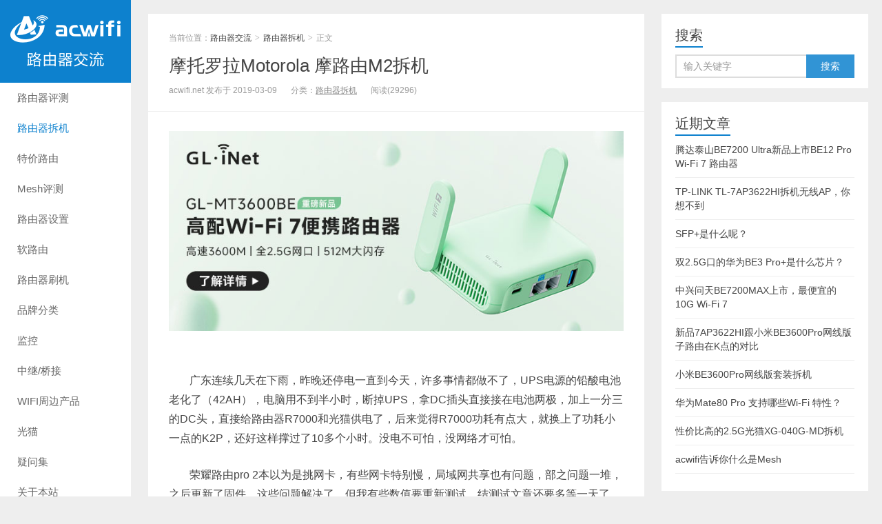

--- FILE ---
content_type: text/html; charset=UTF-8
request_url: https://www.acwifi.net/6623.html
body_size: 10391
content:
<!DOCTYPE HTML>
<html>
<head>
<meta charset="UTF-8">
<meta http-equiv="X-UA-Compatible" content="IE=edge">
<meta name="viewport" content="width=device-width, initial-scale=1.0, user-scalable=0, minimum-scale=1.0, maximum-scale=1.0">
<meta http-equiv="Cache-Control" content="no-transform">
<meta http-equiv="Cache-Control" content="no-siteapp">
<title>摩托罗拉Motorola 摩路由M2拆机-路由器交流</title>
<meta name='robots' content='max-image-preview:large' />
<link rel='dns-prefetch' href='//s.w.org' />
<link rel='stylesheet' id='main-css'  href='https://www.acwifi.net/wp-content/themes/xiu5.3/style.css?ver=8.1' type='text/css' media='all' />
<link rel='stylesheet' id='tablepress-default-css'  href='https://www.acwifi.net/wp-content/tablepress-combined.min.css?ver=55' type='text/css' media='all' />
<link rel="EditURI" type="application/rsd+xml" title="RSD" href="https://www.acwifi.net/xmlrpc.php?rsd" />
<link rel="wlwmanifest" type="application/wlwmanifest+xml" href="https://www.acwifi.net/wp-includes/wlwmanifest.xml" /> 
<link rel="canonical" href="https://www.acwifi.net/6623.html" />
<link rel="alternate" type="application/json+oembed" href="https://www.acwifi.net/wp-json/oembed/1.0/embed?url=https%3A%2F%2Fwww.acwifi.net%2F6623.html" />
<link rel="alternate" type="text/xml+oembed" href="https://www.acwifi.net/wp-json/oembed/1.0/embed?url=https%3A%2F%2Fwww.acwifi.net%2F6623.html&#038;format=xml" />
<style>a:hover, a:focus,.post-like.actived,.excerpt h2 a:hover,.user-welcome strong,.article-title a:hover,#comments b,.text-muted a:hover,.relates a:hover,.archives .item:hover h3,.linkcat h2,.sticky a:hover,.article-content a:hover,.nav li.current-menu-item > a, .nav li.current-menu-parent > a, .nav li.current_page_item > a, .nav li.current-posa,.article-meta a:hover,.excerpt h2 a span,.article-title a span,.archives-list a span,.most-comment-posts li > a span,.widget_postlist .items-01 .text span{color:#0d81ce;}.logo a,.article-tags a,.search-form .btn,#bdcs .bdcs-search-form-submit,.widget_tags_inner a:hover:hover,.focusmo a:hover h4,.tagslist .tagname:hover,.pagination ul > li.next-page > a,.comments-pagination .current{background-color:#0d81ce;}.label-important,.badge-important{background-color:#0d81ce;}.label-important .label-arrow,.badge-important .label-arrow{border-left-color:#0d81ce;}.title strong{border-bottom-color:#0d81ce;}#submit{background: #0d81ce;border-right: 2px solid #0d81ce;border-bottom: 2px solid #0d81ce;}@media (max-width:720px){.ui-navtop .logo, .logo{background-color:#0d81ce;}.nav li.current-menu-item > a:after, .nav li.current-menu-parent > a:after, .nav li.current_page_item > a:after, .nav li.current-post-ancestor > a:after{background-color:#0d81ce;}}</style>
<meta name="keywords" content="摩托罗拉M2拆机,摩路由m2拆机,摩路由M2什么芯片">
<meta name="description" content="广东连续几天在下雨，昨晚还停电一直到今天，许多事情都做不了，UPS电源的铅酸电池老化了（42AH），电脑用不到半小时，断掉UPS，拿DC插头直接接在电池两极，加上一分三的DC头，直接给路由器R7000和光猫供电了，后来觉得R7000功耗有点大，就换上了功耗小一点的K2P，还好这样...">
<link rel="shortcut icon" href="https://www.acwifi.net/favicon.ico">
<!--[if lt IE 9]><script src="https://www.acwifi.net/wp-content/themes/xiu5.3/js/html5.js"></script><![endif]-->
</head>
<body class="post-template-default single single-post postid-6623 single-format-standard post_p_indent m-home-most excerpt_thumb_left focusslide_s_m uimo ui-c3">
<section class="container">
<header class="header">
	<div class="logo"><a href="https://www.acwifi.net" title="路由器交流-无线路由器使用分享与评测对比"><img class="logo-img-pc" src="https://www.acwifi.net/wp-content/uploads/2016/09/acwifi-pc-logo5.png" alt="路由器交流"><img class="logo-img-m" src="https://www.acwifi.net/wp-content/uploads/2016/09/acwifi-amp5.png" alt="路由器交流">路由器交流</a></div>	<ul class="nav"><li class="navmore"><i class="glyphicon glyphicon-align-justify"></i></li><li id="menu-item-212" class="menu-item menu-item-type-taxonomy menu-item-object-category menu-item-212"><a href="https://www.acwifi.net/category/wifi">路由器评测</a></li>
<li id="menu-item-295" class="menu-item menu-item-type-taxonomy menu-item-object-category current-post-ancestor current-menu-parent current-post-parent menu-item-295"><a href="https://www.acwifi.net/category/information">路由器拆机</a></li>
<li id="menu-item-1222" class="menu-item menu-item-type-post_type menu-item-object-page menu-item-1222"><a href="https://www.acwifi.net/0-wifi">特价路由</a></li>
<li id="menu-item-6300" class="menu-item menu-item-type-taxonomy menu-item-object-category menu-item-6300"><a href="https://www.acwifi.net/category/mesh">Mesh评测</a></li>
<li id="menu-item-555" class="menu-item menu-item-type-taxonomy menu-item-object-category menu-item-555"><a href="https://www.acwifi.net/category/setting">路由器设置</a></li>
<li id="menu-item-7683" class="menu-item menu-item-type-taxonomy menu-item-object-category menu-item-7683"><a href="https://www.acwifi.net/category/soft">软路由</a></li>
<li id="menu-item-211" class="menu-item menu-item-type-taxonomy menu-item-object-category menu-item-211"><a href="https://www.acwifi.net/category/uncategorized">路由器刷机</a></li>
<li id="menu-item-3832" class="menu-item menu-item-type-taxonomy menu-item-object-category menu-item-has-children menu-item-3832"><a href="https://www.acwifi.net/category/brand">品牌分类</a>
<ul class="sub-menu">
	<li id="menu-item-3835" class="menu-item menu-item-type-taxonomy menu-item-object-category menu-item-3835"><a href="https://www.acwifi.net/category/brand/asus">华硕</a></li>
	<li id="menu-item-3839" class="menu-item menu-item-type-taxonomy menu-item-object-category menu-item-3839"><a href="https://www.acwifi.net/category/brand/netgear">网件</a></li>
	<li id="menu-item-6794" class="menu-item menu-item-type-taxonomy menu-item-object-category menu-item-6794"><a href="https://www.acwifi.net/category/brand/linksys">Linksys</a></li>
	<li id="menu-item-3833" class="menu-item menu-item-type-taxonomy menu-item-object-category menu-item-3833"><a href="https://www.acwifi.net/category/brand/tplink">TPLINK</a></li>
	<li id="menu-item-3836" class="menu-item menu-item-type-taxonomy menu-item-object-category menu-item-3836"><a href="https://www.acwifi.net/category/brand/xiaomi">小米</a></li>
	<li id="menu-item-3840" class="menu-item menu-item-type-taxonomy menu-item-object-category menu-item-3840"><a href="https://www.acwifi.net/category/brand/tenda">腾达</a></li>
	<li id="menu-item-3838" class="menu-item menu-item-type-taxonomy menu-item-object-category menu-item-3838"><a href="https://www.acwifi.net/category/brand/netcore">360</a></li>
	<li id="menu-item-6793" class="menu-item menu-item-type-taxonomy menu-item-object-category menu-item-6793"><a href="https://www.acwifi.net/category/brand/h3c">H3C</a></li>
	<li id="menu-item-25892" class="menu-item menu-item-type-taxonomy menu-item-object-category menu-item-25892"><a href="https://www.acwifi.net/category/brand/zte">中兴</a></li>
	<li id="menu-item-3834" class="menu-item menu-item-type-taxonomy menu-item-object-category menu-item-3834"><a href="https://www.acwifi.net/category/brand/huawei">华为</a></li>
	<li id="menu-item-7956" class="menu-item menu-item-type-taxonomy menu-item-object-category menu-item-7956"><a href="https://www.acwifi.net/category/brand/otherbrand">其它</a></li>
</ul>
</li>
<li id="menu-item-32419" class="menu-item menu-item-type-taxonomy menu-item-object-category menu-item-32419"><a href="https://www.acwifi.net/category/anfang">监控</a></li>
<li id="menu-item-213" class="menu-item menu-item-type-taxonomy menu-item-object-category menu-item-213"><a href="https://www.acwifi.net/category/repeate">中继/桥接</a></li>
<li id="menu-item-214" class="menu-item menu-item-type-taxonomy menu-item-object-category menu-item-214"><a href="https://www.acwifi.net/category/wifihd">WIFI周边产品</a></li>
<li id="menu-item-13595" class="menu-item menu-item-type-taxonomy menu-item-object-category menu-item-13595"><a href="https://www.acwifi.net/category/modem">光猫</a></li>
<li id="menu-item-1821" class="menu-item menu-item-type-taxonomy menu-item-object-category menu-item-1821"><a href="https://www.acwifi.net/category/doubts">疑问集</a></li>
<li id="menu-item-2402" class="menu-item menu-item-type-post_type menu-item-object-page menu-item-2402"><a href="https://www.acwifi.net/ac">关于本站</a></li>
</ul>	<form method="get" class="search-form" action="https://www.acwifi.net/" ><input class="form-control" name="s" type="text" placeholder="输入关键字" required="required" value=""><input class="btn" type="submit" value="搜索"></form>	<span class="glyphicon glyphicon-search m-search"></span>	<div class="feeds">
					<a class="feed feed-weixin" rel="external nofollow" href="javascript:;" title="关注：公众号：acwifi-net"  data-content="<img src='https://www.acwifi.net/wp-content/uploads/2015/12/acwifi_wx.png'>"><i></i>微信<span class="feed-weixin-hide"><img src='https://www.acwifi.net/wp-content/uploads/2015/12/acwifi_wx.png'></span></a>
			</div>
	<div class="slinks">
			</div>

	</header>
<div class="content-wrap">
	<div class="content">
						<header class="article-header">
						<div class="breadcrumbs"><span class="text-muted">当前位置：</span><a href="https://www.acwifi.net">路由器交流</a> <small>></small> <a href="https://www.acwifi.net/category/information">路由器拆机</a> <small>></small> <span class="text-muted">正文</span></div>
						<h1 class="article-title"><a href="https://www.acwifi.net/6623.html">摩托罗拉Motorola 摩路由M2拆机</a></h1>
			<ul class="article-meta">
								<li>
					acwifi.net 
					发布于 2019-03-09				</li>
				<li>分类：<a href="https://www.acwifi.net/category/information" rel="category tag">路由器拆机</a></li>								<li><span class="post-views">阅读(29296)</span></li>								<li></li>			</ul>
		</header>
				<article class="article-content">
			<div class='code-block code-block-11' style='margin: 8px 0; clear: both;'>
<a href="https://equity.tmall.com/tm?agentId=6ac33db3ad824b98&bc_fl_src=tmall_market_llb_1_2807649&llbPlatform=_pube&llbOsd=1&di=__IDFA__&dim=__IMEI__&oaid=__OAID__&caid=__CAID__&sy=llb" target="_blank"><img src="https://www.acwifi.net/wp-content/uploads/2025/12/2025121810.jpg" border="0"></a>
<br> </p></div>
<p>广东连续几天在下雨，昨晚还停电一直到今天，许多事情都做不了，UPS电源的铅酸电池老化了（42AH），电脑用不到半小时，断掉UPS，拿DC插头直接接在电池两极，加上一分三的DC头，直接给路由器R7000和光猫供电了，后来觉得R7000功耗有点大，就换上了功耗小一点的K2P，还好这样撑过了10多个小时。没电不可怕，没网络才可怕。</p>
<p>荣耀路由pro 2本以为是挑网卡，有些网卡特别慢，局域网共享也有问题，部之问题一堆，之后更新了固件，这些问题解决了，但我有些数值要重新测试。结测试文章还要多等一天了。</p>
<p>今天在阴雨天中对 摩路由M2进行了拆机。它的无线总速率是AC1700M：2.4G 800Mbps和5G 867Mbps，奇怪的配置吧？所以很好奇用了啥芯片。</p>
<p><a href="https://www.acwifi.net/wp-content/uploads/2019/03/SAM_3258.jpg"><img loading="lazy" class="aligncenter size-medium wp-image-6625" src="https://www.acwifi.net/wp-content/uploads/2019/03/SAM_3258-800x533.jpg" alt=" 摩路由M2 拆机" width="800" height="533" srcset="https://www.acwifi.net/wp-content/uploads/2019/03/SAM_3258-800x533.jpg 800w, https://www.acwifi.net/wp-content/uploads/2019/03/SAM_3258-650x433.jpg 650w, https://www.acwifi.net/wp-content/uploads/2019/03/SAM_3258-768x512.jpg 768w, https://www.acwifi.net/wp-content/uploads/2019/03/SAM_3258-1080x720.jpg 1080w, https://www.acwifi.net/wp-content/uploads/2019/03/SAM_3258.jpg 1200w" sizes="(max-width: 800px) 100vw, 800px" /></a></p>
<p>摩托罗拉 M2主板正面，一共6根天线，左边灰色是4根2.4G，右边2根黑色是5G。</p>
<p><a href="https://www.acwifi.net/wp-content/uploads/2019/03/SAM_3260.jpg"><img loading="lazy" class="aligncenter size-medium wp-image-6626" src="https://www.acwifi.net/wp-content/uploads/2019/03/SAM_3260-800x533.jpg" alt="摩托罗拉 M2拆机" width="800" height="533" srcset="https://www.acwifi.net/wp-content/uploads/2019/03/SAM_3260-800x533.jpg 800w, https://www.acwifi.net/wp-content/uploads/2019/03/SAM_3260-650x433.jpg 650w, https://www.acwifi.net/wp-content/uploads/2019/03/SAM_3260-768x512.jpg 768w, https://www.acwifi.net/wp-content/uploads/2019/03/SAM_3260-1080x720.jpg 1080w, https://www.acwifi.net/wp-content/uploads/2019/03/SAM_3260.jpg 1200w" sizes="(max-width: 800px) 100vw, 800px" /></a></p>
<p>抽出主板，看看主板背面：</p>
<p><a href="https://www.acwifi.net/wp-content/uploads/2019/03/SAM_3263.jpg"><img loading="lazy" class="aligncenter size-medium wp-image-6627" src="https://www.acwifi.net/wp-content/uploads/2019/03/SAM_3263-800x533.jpg" alt="摩托罗拉 M2拆机" width="800" height="533" srcset="https://www.acwifi.net/wp-content/uploads/2019/03/SAM_3263-800x533.jpg 800w, https://www.acwifi.net/wp-content/uploads/2019/03/SAM_3263-650x433.jpg 650w, https://www.acwifi.net/wp-content/uploads/2019/03/SAM_3263-768x512.jpg 768w, https://www.acwifi.net/wp-content/uploads/2019/03/SAM_3263-1080x720.jpg 1080w, https://www.acwifi.net/wp-content/uploads/2019/03/SAM_3263.jpg 1200w" sizes="(max-width: 800px) 100vw, 800px" /></a></p>
<p>背面有一颗闪存，型号是：w25Q128JVFQ，16MB容量。</p>
<p><a href="https://www.acwifi.net/wp-content/uploads/2019/03/SAM_3265.jpg"><img loading="lazy" class="aligncenter size-medium wp-image-6628" src="https://www.acwifi.net/wp-content/uploads/2019/03/SAM_3265-800x533.jpg" alt="摩托罗拉 M2拆机" width="800" height="533" srcset="https://www.acwifi.net/wp-content/uploads/2019/03/SAM_3265-800x533.jpg 800w, https://www.acwifi.net/wp-content/uploads/2019/03/SAM_3265-650x433.jpg 650w, https://www.acwifi.net/wp-content/uploads/2019/03/SAM_3265-768x512.jpg 768w, https://www.acwifi.net/wp-content/uploads/2019/03/SAM_3265-1080x720.jpg 1080w, https://www.acwifi.net/wp-content/uploads/2019/03/SAM_3265.jpg 1200w" sizes="(max-width: 800px) 100vw, 800px" /></a></p>
<p>掀开2个屏蔽罩：</p>
<p><a href="https://www.acwifi.net/wp-content/uploads/2019/03/SAM_3266.jpg"><img loading="lazy" class="aligncenter size-medium wp-image-6629" src="https://www.acwifi.net/wp-content/uploads/2019/03/SAM_3266-800x533.jpg" alt="摩托罗拉M2拆机" width="800" height="533" srcset="https://www.acwifi.net/wp-content/uploads/2019/03/SAM_3266-800x533.jpg 800w, https://www.acwifi.net/wp-content/uploads/2019/03/SAM_3266-650x433.jpg 650w, https://www.acwifi.net/wp-content/uploads/2019/03/SAM_3266-768x512.jpg 768w, https://www.acwifi.net/wp-content/uploads/2019/03/SAM_3266-1080x720.jpg 1080w, https://www.acwifi.net/wp-content/uploads/2019/03/SAM_3266.jpg 1200w" sizes="(max-width: 800px) 100vw, 800px" /></a></p>
<p>芯片上的字迹很浅，看不清，以前用婴儿爽身粉可以让字迹显现，但用光了，就找来了白色的导热硅脂，效果还更好，就是显得周围脏一点。</p>
<p>CPU和支行内存芯片如下：</p>
<p><a href="https://www.acwifi.net/wp-content/uploads/2019/03/SAM_3268.jpg"><img loading="lazy" class="aligncenter size-medium wp-image-6630" src="https://www.acwifi.net/wp-content/uploads/2019/03/SAM_3268-800x533.jpg" alt="摩路由 M2拆机" width="800" height="533" srcset="https://www.acwifi.net/wp-content/uploads/2019/03/SAM_3268-800x533.jpg 800w, https://www.acwifi.net/wp-content/uploads/2019/03/SAM_3268-650x433.jpg 650w, https://www.acwifi.net/wp-content/uploads/2019/03/SAM_3268-768x512.jpg 768w, https://www.acwifi.net/wp-content/uploads/2019/03/SAM_3268-1080x720.jpg 1080w, https://www.acwifi.net/wp-content/uploads/2019/03/SAM_3268.jpg 1200w" sizes="(max-width: 800px) 100vw, 800px" /></a></p>
<p>CPU是MT7621AT，双核880Mhz，内存芯片，看LOGO就是镁光的颗粒，用第二行D9SFT去它的官网上查询FBGA code码，得知完整的型号是MT41K64M16TW-107:J，容量128MB（64M x 16），DDR3。</p>
<p>5G芯片是MT7612EN，但没有外置独立的功放芯片。FL28和FL29是滤波器。如果是面向全球市场的产品，有些国家对谐波杂散信号有严格要求，例如美国，如果超标的话，会被重重的罚款。</p>
<p><a href="https://www.acwifi.net/wp-content/uploads/2019/03/SAM_3277.jpg"><img loading="lazy" class="aligncenter size-medium wp-image-6632" src="https://www.acwifi.net/wp-content/uploads/2019/03/SAM_3277-800x533.jpg" alt="MT7612EN" width="800" height="533" srcset="https://www.acwifi.net/wp-content/uploads/2019/03/SAM_3277-800x533.jpg 800w, https://www.acwifi.net/wp-content/uploads/2019/03/SAM_3277-650x433.jpg 650w, https://www.acwifi.net/wp-content/uploads/2019/03/SAM_3277-768x512.jpg 768w, https://www.acwifi.net/wp-content/uploads/2019/03/SAM_3277-1080x720.jpg 1080w, https://www.acwifi.net/wp-content/uploads/2019/03/SAM_3277.jpg 1200w" sizes="(max-width: 800px) 100vw, 800px" /></a></p>
<p>然后就是2.4G无线芯片，型号是MT7615Ｎ，而且四路信号都有外置独立功放芯片。</p>
<p><a href="https://www.acwifi.net/wp-content/uploads/2019/03/SAM_3271.jpg"><img loading="lazy" class="aligncenter size-medium wp-image-6633" src="https://www.acwifi.net/wp-content/uploads/2019/03/SAM_3271-800x533.jpg" alt="MT7615N" width="800" height="533" srcset="https://www.acwifi.net/wp-content/uploads/2019/03/SAM_3271-800x533.jpg 800w, https://www.acwifi.net/wp-content/uploads/2019/03/SAM_3271-650x433.jpg 650w, https://www.acwifi.net/wp-content/uploads/2019/03/SAM_3271-768x512.jpg 768w, https://www.acwifi.net/wp-content/uploads/2019/03/SAM_3271-1080x720.jpg 1080w, https://www.acwifi.net/wp-content/uploads/2019/03/SAM_3271.jpg 1200w" sizes="(max-width: 800px) 100vw, 800px" /></a></p>
<p>2.4G功放芯片型号是：SKY85303-11，集成了PA和LNA。</p>
<p><a href="https://www.acwifi.net/wp-content/uploads/2019/03/SAM_3274.jpg"><img loading="lazy" class="aligncenter size-medium wp-image-6635" src="https://www.acwifi.net/wp-content/uploads/2019/03/SAM_3274-800x533.jpg" alt="摩路由M2拆机" width="800" height="533" srcset="https://www.acwifi.net/wp-content/uploads/2019/03/SAM_3274-800x533.jpg 800w, https://www.acwifi.net/wp-content/uploads/2019/03/SAM_3274-650x433.jpg 650w, https://www.acwifi.net/wp-content/uploads/2019/03/SAM_3274-768x512.jpg 768w, https://www.acwifi.net/wp-content/uploads/2019/03/SAM_3274-1080x720.jpg 1080w, https://www.acwifi.net/wp-content/uploads/2019/03/SAM_3274.jpg 1200w" sizes="(max-width: 800px) 100vw, 800px" /></a></p>
<blockquote><p>The SKY85303-11 is a complete 802.11b/g/n WLAN RF Front-End Module (FEM) with a Bluetooth port.<br />
The device provides all the functionality of a fully matched Power Amplifier (PA), power detector,<br />
harmonic filter, Low-Noise Amplifier (LNA), and Single-Pole, Triple-Throw (SP3T) switch.</p>
<p>Transmit gain: 26 dB<br />
Receive gain: 14 dB<br />
Output power: +18 dBm @ 1.8% EVM, MCS8, HT20. ? Output power: +19 dBm @ 3% EVM, MCS7, HT20<br />
Direct connection to battery with 3.6 V nominal supply<br />
Small, QFN (16-pin, 2.5 x 2.5 mm) package (MSL1, 260 °C per JEDEC J-STD-020)</p></blockquote>
<p>上面倒数第三行表示在64-QAM@20M频宽时，输出功率19dBm=80mw，但主控芯片是MT7615N，功率可以超过这个数值，许多使用MT7615N的无线路由器，即使没有使用外置功放芯片信号质量也是不错的，例如小米路由器pro，TP-LINK和水星的AC2600M系列路由器。</p>
<p>在MTK无线芯片中，我对MT7615N比较有好感。</p>
<p>来个主板芯片总图展示：</p>
<p><a href="https://www.acwifi.net/wp-content/uploads/2019/03/SAM_3267.jpg"><img loading="lazy" class="aligncenter size-full wp-image-6636" src="https://www.acwifi.net/wp-content/uploads/2019/03/SAM_3267.jpg" alt="摩托罗拉路由器M2拆机" width="1200" height="800" srcset="https://www.acwifi.net/wp-content/uploads/2019/03/SAM_3267.jpg 1200w, https://www.acwifi.net/wp-content/uploads/2019/03/SAM_3267-650x433.jpg 650w, https://www.acwifi.net/wp-content/uploads/2019/03/SAM_3267-800x533.jpg 800w, https://www.acwifi.net/wp-content/uploads/2019/03/SAM_3267-768x512.jpg 768w, https://www.acwifi.net/wp-content/uploads/2019/03/SAM_3267-1080x720.jpg 1080w" sizes="(max-width: 1200px) 100vw, 1200px" /></a></p>
<p>相对于TP-LINK和水星那些光秃秃的路由器主板，这款摩路由M2算是做工和用料都比较好了。这款无线路由器的2.4G，无线质量估计表现不错，过两天测试看看。</p>
<p>如上描述如有错误的，欢迎指正！</p>
<p><a href="https://item.taobao.com/item.htm?id=577209970777" target="_blank">摩托罗拉路由器M2淘宝链接</a>，<a href="https://taoquan.taobao.com/coupon/unify_apply_result.htm?seller_id=3697666427&amp;success=false&amp;need_check=false&amp;need_ok=true&amp;activity_id=ba550238f132490999736567fc10aee6" target="_blank">40元优惠券</a></p>
<p>有问题可以在下方留言或关注微信公众号acwifi-net，人工回复。</p>

<div style="font-size: 0px; height: 0px; line-height: 0px; margin: 0; padding: 0; clear: both;"></div><!-- AI CONTENT END 2 -->
						        	<p class="post-copyright">如需转载请注明来源和链接，否则视为侵权行为！：<a href="https://www.acwifi.net">路由器交流</a> &raquo; <a href="https://www.acwifi.net/6623.html">摩托罗拉Motorola 摩路由M2拆机</a></p>		</article>
				<div class="article-social">
							            <a href="javascript:;" class="action action-rewards" data-event="rewards"><i class="glyphicon glyphicon-usd"></i>打赏</a>
	        					</div>

				
		<div class="article-tags">
					</div>

		
		<nav class="article-nav">
			<span class="article-nav-prev"><span>上一篇</span><a href="https://www.acwifi.net/6606.html" rel="prev">磊科MG1200AC拆机，无缝漫游神机？</a></span>
			<span class="article-nav-next"><span>下一篇</span><a href="https://www.acwifi.net/6618.html" rel="next">荣耀路由Pro 2 无线路由器评测，对比斐讯K2P</a></span>
		</nav>

				<div class="relates relates-model-thumb"><h3 class="title"><strong>相关推荐</strong></h3><ul><li><a target="_blank" href="https://www.acwifi.net/33266.html"><img data-original="https://www.acwifi.net/wp-content/uploads/2025/12/DSC_6175-800x533.jpg" class="thumb"/>TP-LINK TL-7AP3622HI拆机无线AP，你想不到</a></li><li><a target="_blank" href="https://www.acwifi.net/32986.html"><img data-original="https://www.acwifi.net/wp-content/uploads/2025/11/DSC_5679-800x533.jpg" class="thumb"/>小米BE3600Pro网线版套装拆机</a></li><li><a target="_blank" href="https://www.acwifi.net/33006.html"><img data-original="https://www.acwifi.net/wp-content/uploads/2025/11/DSC_6100-800x533.jpg" class="thumb"/>性价比高的2.5G光猫XG-040G-MD拆机</a></li><li><a target="_blank" href="https://www.acwifi.net/32952.html"><img data-original="https://www.acwifi.net/wp-content/uploads/2025/11/DSC_5032-800x533.jpg" class="thumb"/>小米AX3000T新版拆机高通版</a></li><li><a target="_blank" href="https://www.acwifi.net/32710.html"><img data-original="https://www.acwifi.net/wp-content/uploads/2025/11/DSC_5916-800x500.jpg" class="thumb"/>GL-BE6500拆机评测</a></li><li><a target="_blank" href="https://www.acwifi.net/32842.html"><img data-original="https://www.acwifi.net/wp-content/uploads/2025/10/2025-10-600.jpg" class="thumb"/>2025年下半年无线路由器选购攻略</a></li><li><a target="_blank" href="https://www.acwifi.net/32792.html"><img data-original="https://www.acwifi.net/wp-content/uploads/2025/10/DSC_5071-800x533.jpg" class="thumb"/>小米AX3000T拆机MTK版本（旧版本或v2）</a></li><li><a target="_blank" href="https://www.acwifi.net/32735.html"><img data-original="https://www.acwifi.net/wp-content/uploads/2025/10/DSC_5266-800x533.jpg" class="thumb"/>7DR3630 v4.0拆机，居然用这芯片？</a></li></ul></div>		<div class="sticky"><h3 class="title"><strong>最热门文章</strong></h3><ul><li class="item"><a target="_blank" href="https://www.acwifi.net/32842.html"><img data-original="https://www.acwifi.net/wp-content/uploads/2025/10/2025-10-600.jpg" class="thumb"/>2025年下半年无线路由器选购攻略</a></li><li class="item"><a target="_blank" href="https://www.acwifi.net/15132.html"><span><img src="https://www.acwifi.net/wp-content/themes/xiu5.3/images/thumbnail.png" data-original="https://www.acwifi.net/wp-content/uploads/2021/08/拆机汇总-240x180.jpg" class="thumb"/></span>acwifi所有无线路由器拆机芯片配置列表查询库</a></li><li class="item"><a target="_blank" href="https://www.acwifi.net/10586.html"><span><img src="https://www.acwifi.net/wp-content/themes/xiu5.3/images/thumbnail.png" data-original="https://www.acwifi.net/wp-content/uploads/2020/07/视频平台logo-240x180.jpg" class="thumb"/></span>acwifi各视频平台ID，求关注</a></li><li class="item"><a target="_blank" href="https://www.acwifi.net/9909.html"><span><img src="https://www.acwifi.net/wp-content/themes/xiu5.3/images/thumbnail.png" data-original="https://www.acwifi.net/wp-content/uploads/2020/07/RKV-240x180.jpg" class="thumb"/></span>无线路由器支持漫游协议k、v、r查询库</a></li></ul></div>					</div>
</div>
<div class="sidebar">	
<div class="widget widget_searchbox"><h3 class="title"><strong>搜索</strong></h3><form method="get" class="search-form" action="https://www.acwifi.net/" ><input class="form-control" name="s" type="text" placeholder="输入关键字" value=""><input class="btn" type="submit" value="搜索"></form></div>
		<div class="widget widget_recent_entries">
		<h3 class="title"><strong>近期文章</strong></h3>
		<ul>
											<li>
					<a href="https://www.acwifi.net/33365.html">腾达泰山BE7200 Ultra新品上市BE12 Pro Wi-Fi 7 路由器</a>
									</li>
											<li>
					<a href="https://www.acwifi.net/33266.html">TP-LINK TL-7AP3622HI拆机无线AP，你想不到</a>
									</li>
											<li>
					<a href="https://www.acwifi.net/33315.html">SFP+是什么呢？</a>
									</li>
											<li>
					<a href="https://www.acwifi.net/33304.html">双2.5G口的华为BE3 Pro+是什么芯片？</a>
									</li>
											<li>
					<a href="https://www.acwifi.net/33282.html">中兴问天BE7200MAX上市，最便宜的10G Wi-Fi 7</a>
									</li>
											<li>
					<a href="https://www.acwifi.net/33256.html">新品7AP3622HI跟小米BE3600Pro网线版子路由在K点的对比</a>
									</li>
											<li>
					<a href="https://www.acwifi.net/32986.html">小米BE3600Pro网线版套装拆机</a>
									</li>
											<li>
					<a href="https://www.acwifi.net/33114.html">华为Mate80 Pro 支持哪些Wi-Fi 特性？</a>
									</li>
											<li>
					<a href="https://www.acwifi.net/33006.html">性价比高的2.5G光猫XG-040G-MD拆机</a>
									</li>
											<li>
					<a href="https://www.acwifi.net/33002.html">acwifi告诉你什么是Mesh</a>
									</li>
					</ul>

		</div><div class="widget widget_tags"><h3 class="title"><strong>热门标签</strong></h3><ul class="widget_tags_inner"><li><a title="16个话题" href="https://www.acwifi.net/tag/%e6%96%90%e8%ae%afk2p">斐讯K2P</a></li><li><a title="15个话题" href="https://www.acwifi.net/tag/%e6%96%90%e8%ae%afk2">斐讯K2</a></li><li><a title="14个话题" href="https://www.acwifi.net/tag/%e6%96%90%e8%ae%afk3">斐讯K3</a></li><li><a title="12个话题" href="https://www.acwifi.net/tag/%e6%97%a0%e7%ba%bf%e8%b7%af%e7%94%b1%e5%99%a8">无线路由器</a></li><li><a title="12个话题" href="https://www.acwifi.net/tag/velop">VELOP</a></li><li><a title="12个话题" href="https://www.acwifi.net/tag/%e8%bd%af%e8%b7%af%e7%94%b1">软路由</a></li><li><a title="11个话题" href="https://www.acwifi.net/tag/mu-mimo">mu-mimo</a></li><li><a title="10个话题" href="https://www.acwifi.net/tag/%e6%8b%86%e6%9c%ba">拆机</a></li><li><a title="9个话题" href="https://www.acwifi.net/tag/%e6%97%a0%e7%ba%bf%e4%b8%ad%e7%bb%a7">无线中继</a></li><li><a title="8个话题" href="https://www.acwifi.net/tag/tuf-ax3000">TUF-AX3000</a></li><li><a title="7个话题" href="https://www.acwifi.net/tag/%e6%96%90%e8%ae%afk1s">斐讯K1S</a></li><li><a title="7个话题" href="https://www.acwifi.net/tag/wifi6">WIFI6</a></li><li><a title="7个话题" href="https://www.acwifi.net/tag/%e7%ba%a2%e7%b1%b3ax5400">红米AX5400</a></li><li><a title="6个话题" href="https://www.acwifi.net/tag/k2p">K2P</a></li><li><a title="6个话题" href="https://www.acwifi.net/tag/%e5%b0%8f%e7%b1%b3ax3600">小米AX3600</a></li><li><a title="6个话题" href="https://www.acwifi.net/tag/xdr5430">XDR5430</a></li><li><a title="5个话题" href="https://www.acwifi.net/tag/wifi">wifi</a></li><li><a title="5个话题" href="https://www.acwifi.net/tag/acrh17">ACRH17</a></li><li><a title="5个话题" href="https://www.acwifi.net/tag/xdr6060">XDR6060</a></li><li><a title="5个话题" href="https://www.acwifi.net/tag/%e7%ba%a2%e7%b1%b3ax6">红米AX6</a></li><li><a title="4个话题" href="https://www.acwifi.net/tag/%e6%89%8b%e6%9c%ba%e5%85%85%e7%94%b5%e5%99%a8">手机充电器</a></li><li><a title="4个话题" href="https://www.acwifi.net/tag/%e5%b0%8f%e7%b1%b3%e8%b7%af%e7%94%b1%e5%99%a8hd">小米路由器HD</a></li><li><a title="4个话题" href="https://www.acwifi.net/tag/%e8%85%be%e8%be%beac9">腾达AC9</a></li><li><a title="4个话题" href="https://www.acwifi.net/tag/%e8%85%be%e8%be%beac10">腾达AC10</a></li></ul></div></div><footer class="footer">
	    &copy; 2026 <a href="https://www.acwifi.net">路由器交流</a> 
        &nbsp; 本站主题由 <a href="http://themebetter.com" target="_blank">themebetter</a> 提供        &nbsp; <a href="https://www.acwifi.net/sitemap.xml">网站地图</a> 
<a href="https://beian.miit.gov.cn/" title="网站备案" target="_blank">网站备案号：粤ICP备13083430号-3</a>
<a target="_blank" href="http://www.beian.gov.cn/portal/registerSystemInfo?recordcode=44070302000282" style="display:inline-block;text-decoration:none;height:20px;line-height:20px;"><img src="https://www.acwifi.net/wp-content/uploads/2016/09/beiangongan.png" style="float:left;"/><p style="float:left;height:20px;line-height:20px;margin: 0px 0px 0px 5px; color:#939393;">粤公网安备 44070302000282号</p></a>
		 	</div>
		     <script>
var _hmt = _hmt || [];
(function() {
  var hm = document.createElement("script");
  hm.src = "//hm.baidu.com/hm.js?2979c2ab01c2a6b31e1d4458dc371658";
  var s = document.getElementsByTagName("script")[0]; 
  s.parentNode.insertBefore(hm, s);
})();
</script>

<!-- Global site tag (gtag.js) - Google Analytics -->
<script async src="https://www.googletagmanager.com/gtag/js?id=UA-97241522-1"></script>
<script>
  window.dataLayer = window.dataLayer || [];
  function gtag(){dataLayer.push(arguments);}
  gtag('js', new Date());

  gtag('config', 'UA-97241522-1');
</script>
</footer>
</section>

	<div class="rewards-popover-mask" data-event="rewards-close"></div>
	<div class="rewards-popover">
		<h3>觉得文章有用就打赏一下acwifi</h3>
				<div class="rewards-popover-item">
			<h4>支付宝扫一扫打赏</h4>
			<img src="https://www.acwifi.net/wp-content/uploads/2018/08/acwifi-支付宝收款码.png">
		</div>
						<div class="rewards-popover-item">
			<h4>微信扫一扫打赏</h4>
			<img src="https://www.acwifi.net/wp-content/uploads/2023/07/acwifi微信收款码.png">
		</div>
				<span class="rewards-popover-close" data-event="rewards-close"><i class="glyphicon glyphicon-remove"></i></span>
	</div>

<script>
	window.TBUI={"uri":"https:\/\/www.acwifi.net\/wp-content\/themes\/xiu5.3","roll":"1 2","ajaxpager":"0"}
</script>
<script type="text/javascript">var jQueryScriptOutputted = false;function initJQuery() {if (typeof(jQuery) == "undefined") {if (!jQueryScriptOutputted) {jQueryScriptOutputted = true;document.write("<scr" + "ipt type=\"text/javascript\" src=\"https://code.jquery.com/jquery-1.8.2.min.js\"></scr" + "ipt>");}setTimeout("initJQuery()", 50);}}initJQuery();</script><script type="text/javascript">jQuery(document).ready(function() {
jQuery(".bf33356f704d86ca46e7aba4b6204623").click(function() {
jQuery.post(
"https://www.acwifi.net/wp-admin/admin-ajax.php", {
"action": "quick_adsense_onpost_ad_click",
"quick_adsense_onpost_ad_index": jQuery(this).attr("data-index"),
"quick_adsense_nonce": "48f0959600",
}, function(response) { }
);
});
});
</script><script type='text/javascript' src='https://www.acwifi.net/wp-content/themes/xiu5.3/js/jquery.js?ver=8.1' id='jquery-js'></script>
<script type='text/javascript' src='https://www.acwifi.net/wp-content/themes/xiu5.3/js/bootstrap.js?ver=8.1' id='_bootstrap-js'></script>
<script type='text/javascript' src='https://www.acwifi.net/wp-content/themes/xiu5.3/js/swiper.min.js?ver=8.1' id='_swiper-js'></script>
<script type='text/javascript' src='https://www.acwifi.net/wp-content/themes/xiu5.3/js/custom.js?ver=8.1' id='_custom-js'></script>
<script type='text/javascript' src='https://www.acwifi.net/wp-includes/js/wp-embed.min.js?ver=5.8.12' id='wp-embed-js'></script>
</body>
</html>